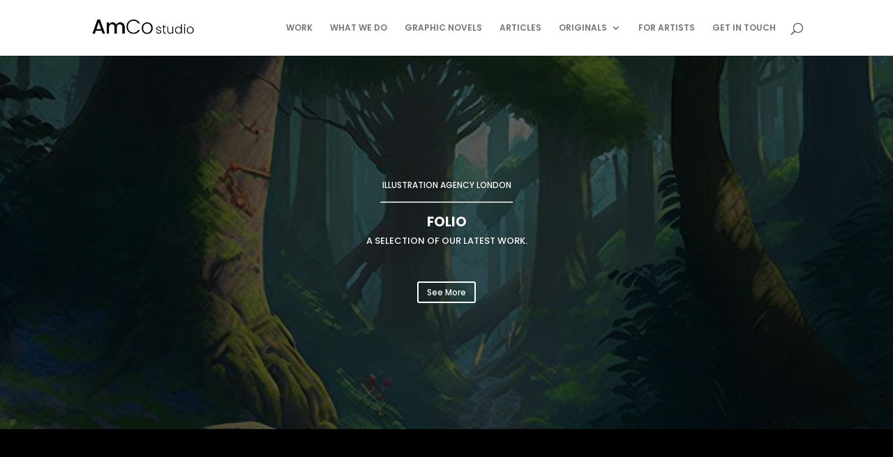

--- FILE ---
content_type: text/javascript
request_url: https://www.amco-studio.com/wp-content/plugins/generate-pdf-using-contact-form-7/assets/js/cf7-pdf-generation-public-min.js?ver=1.2
body_size: 359
content:
!function(n){"use strict";function t(n){for(var t=n+"=",e=decodeURIComponent(document.cookie).split(";"),a=0;a<e.length;a++){for(var o=e[a];" "==o.charAt(0);)o=o.substring(1);if(0==o.indexOf(t))return o.substring(t.length,o.length)}return""}function e(n,t){document.cookie=n+"="+t+";expires=Thu, 01 Jan 1970 00:00:01 GMT;path=/"}document.addEventListener("wpcf7mailsent",function(a){var o=t("wp-pdf_path"),p=t("wp-enable_pdf_link"),r=t("wp-pdf_download_link_txt");"true"==p&&o&&setTimeout(function(){n(".wpcf7").hasClass("wpcf7-mail-sent-ok")?(n(".wpcf7-mail-sent-ok").append('<br><a class="download-lnk-pdf" href="'+o+'" target="_blank">'+r+"</a>"),e("pdf_path","")):(n(".wpcf7-response-output").append('<br><a class="download-lnk-pdf" href="'+o+'" target="_blank">'+r+"</a>"),e("pdf_path",""))},250)},!1)}(jQuery);